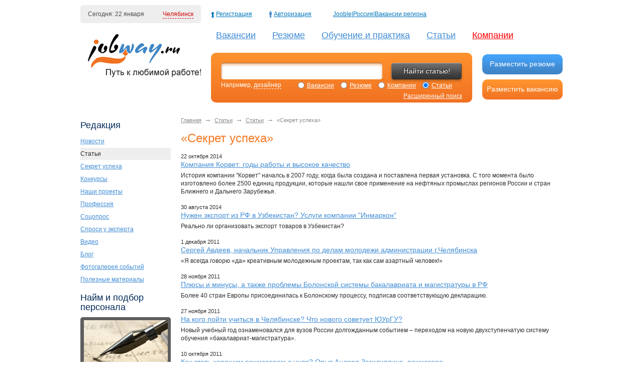

--- FILE ---
content_type: text/html; charset=Windows-1251
request_url: http://www.job-way.ru/articles/articles/?cat=32
body_size: 4810
content:
<!DOCTYPE html>
<html xmlns="http://www.w3.org/1999/xhtml">
<head>
<meta http-equiv="Content-Type" content="text/html; charset=windows-1251" />
<title>«Секрет успеха» - job-way.ru</title>
<meta name="description" content="Статьи и аналитика рынка труда" />
<meta name="keywords" content="статьи аналитика новости рынка труда зарплата челябинск работодателю" />
<link rel="icon" href="/favicon.ico" type="image/x-icon" />
<link rel="shortcut icon" href="/favicon.ico" type="image/x-icon" />
<link href="/styles/s.css" rel="stylesheet" type="text/css" media="all" />
<link href="/styles/forms.css" rel="stylesheet" type="text/css" media="screen" />
<link href="/styles/jquery.ui.slider.css" rel="stylesheet" type="text/css" media="screen" />
<link href="/styles/jquery.fancybox.css" rel="stylesheet" type="text/css" media="screen" />
<meta name="cmsmagazine" content="c225507764b7ae59094f40a840aa6a0f" />
<!--[if IE]> <link href="/styles/ie.css" rel="stylesheet" type="text/css" /><![endif]-->
<!--[if lte IE 7]><link href="/styles/ielte7.css" rel="stylesheet" type="text/css" /><![endif]-->
<!--[if lt IE 9]><link href="/styles/ielt9.css" rel="stylesheet" type="text/css" /><![endif]-->
<script type="text/javascript" src="/js/jquery.js"></script>
<script type="text/javascript" src="/js/jquery.cookie.js"></script>
<script type="text/javascript" src="/js/jquery.fancybox.js"></script>
<script type="text/javascript" src="/js/jquery.jqtransform.js"></script>
<script type="text/javascript" src="/js/jQuery.fileinput.js"></script>
<script type="text/javascript" src="/js/jquery-ui.js"></script>
<script type="text/javascript" src="/js/main.js"></script>
<script type="text/javascript" src="/js/maket.js"></script>
<!--[if lte IE 6]>
<script type="text/javascript" src="/js/DD_belatedPNG.js"></script>
<script type="text/javascript">
DD_belatedPNG.fix('div, img, input');
</script>
<![endif]-->
</head>

<body>


<div id="main">
  <div id="header">
    <div class="today-block r5">
      <span>Сегодня: 22 января</span> <a href="#" class="functional city-link">Челябинск</a>

    </div>
    <ul class="top-cities-list" id="tsl">
    	<li><a href="?city=1">Челябинск</a></li>
    	<li><a href="?city=18">Магнитогорск</a></li>
    	<li><a href="?city=6">Коркино</a></li>
    	<li><a href="?city=7">Миасс</a></li>
    	<li><a href="?city=2">Екатеринбург</a></li>
    	<li><a href="?city=29">Троицк</a></li>
    	<li><a href="?city=31">Златоуст</a></li>
    </ul>

    <div id="logo">
      <a href="http://www.job-way.ru/"><img src="/pic/design/logo.png" alt="job-way.ru - Путь к любимой работе!" title="job-way.ru - Путь к любимой работе!" /></a>
    </div>

    <ul class="top-user-nav">
      <li><a href="http://www.job-way.ru/users/?register" class="registration-link">Регистрация</a></li>
      <li><a href="http://www.job-way.ru/users/" class="signup-link">Авторизация</a></li>
        <li><a target="_blank" href="https://ru.jooble.org/%D1%80%D0%B0%D0%B1%D0%BE%D1%82%D0%B0/%D0%A7%D0%B5%D0%BB%D1%8F%D0%B1%D0%B8%D0%BD%D1%81%D0%BA?main">Jooble|Россия|Вакансии региона</a></li>
    </ul>
    
    <ul class="top-nav">

        

            <li class="angled"><a href="/vacancies/" class="r5">Вакансии</a></li>

            
            <li class="angled"><a href="/resumes/" class="r5">Резюме</a></li>

            
            <li class="angled"><a href="/education/" class="r5">Обучение и практика</a></li>

            
            <li ><a href="/articles/" class="r5">Статьи</a></li>

            
            <li ><a href="/companies/" class="r5 companies">Компании</a></li>

                </ul>

    <div class="top-search-block">
      <form action="http://www.job-way.ru/search/" method="get" class="top-search-form">
        <fieldset>
            <input type="text" name="q" class="text" value="" />
            <input type="submit" id='search_s' value="Найти статью!" class="search-submit button black" />

          <div class="additional">
            <span class="example">Например, <a href="#" class="functional">дизайнер</a></span>
            <span class="where">
              <input type="radio" title='Найти работу!' name="where" id="where1" value="vacancies" checked="checked" /><label for="where1">Вакансии</label>
              <input type="radio" title='Найти сотрудника!' name="where" id="where2" value="resume" /><label for="where2">Резюме</label>
              <input type="radio" title='Найти компанию!' name="where" id="where3" value="companies" /><label for="where3">Компании</label>
              <input type="radio" title='Найти статью!' name="where" id="where4" value="articles" checked="checked" /><label for="where4">Статьи</label>
            </span>
            <div style="float:right; padding-top:5px;"><a href="http://www.job-way.ru/search/" class="extended-search-link">Расширенный поиск</a></div>
          </div>
        </fieldset>
      </form>
    </div>

    <div class="main-options">
        <a href="http://www.job-way.ru/users/?resumes_add" class="main-option-button blue r10">Разместить резюме</a>
        <a href="http://www.job-way.ru/users/?vacancies_add" class="main-option-button orange r10">Разместить вакансию</a>
    </div>

         	
  </div>
<!--htracer_context_links-->



<sape_index>

  <div id="middle" class="clearfix">
    <div id="content-wrapper">
        <div id="content" class="">

        <div class="breadcrumbs">
<a href="/">Главная</a> <span>&rarr;</span> <a href="/articles/">Статьи</a> <span>&rarr;</span> <a href="/articles/articles/">Статьи</a> <span>&rarr;</span> «Секрет успеха»        </div>        <h1>«Секрет успеха»</h1>

        <ul class="shorties articles-page">
        
            <li class="shorty">

            
            <div class="date">22 октября 2014</div>

            <a href="http://www.job-way.ru/articles/articles/?id=571" class="title">Компания Корвет: годы работы и высокое качество</a>
            <div class="text">История компании "Корвет" началсь в 2007 году, когда была создана и поставлена первая установка. С того момента было изготовлено более 2500 единиц продукции, которые нашли свое применение на нефтяных промыслах регионов России и стран Ближнего и Дальнего Зарубежья.</div>

          </li>

        
            <li class="shorty">

            
            <div class="date">30 августа 2014</div>

            <a href="http://www.job-way.ru/articles/articles/?id=569" class="title">Нужен экспорт из РФ в Узбекистан? Услуги компании "Инмаркон"</a>
            <div class="text">Реально ли организовать экспорт товаров в Узбекистан?</div>

          </li>

        
            <li class="shorty">

            
            <div class="date">1 декабря 2011</div>

            <a href="http://www.job-way.ru/articles/articles/?id=489" class="title">Сергей Авдеев, начальник Управления по делам молодежи администрации г.Челябинска</a>
            <div class="text">«Я всегда говорю «да» креативным молодежным проектам, так как сам азартный человек!»</div>

          </li>

        
            <li class="shorty">

            
            <div class="date">28 ноября 2011</div>

            <a href="http://www.job-way.ru/articles/articles/?id=514" class="title">Плюсы и минусы, а также проблемы Болонской системы бакалавриата и магистратуры в РФ</a>
            <div class="text">Более  40 стран Европы присоединилась к Болонскому процессу, подписав соответствующую декларацию.</div>

          </li>

        
            <li class="shorty">

            
            <div class="date">27 ноября 2011</div>

            <a href="http://www.job-way.ru/articles/articles/?id=485" class="title">На кого пойти учиться в Челябинске? Что нового советует ЮУрГУ?</a>
            <div class="text">Новый учебный год ознаменовался для вузов России долгожданным  событием – переходом на новую двухступенчатую систему обучения  «бакалавриат-магистратура».</div>

          </li>

        
            <li class="shorty">

            
            <div class="date">10 октября 2011</div>

            <a href="http://www.job-way.ru/articles/articles/?id=513" class="title">Как стать хорошим режиссером с нуля? Опыт Андрея Загидуллина, режиссера</a>
            <div class="text">«Чтобы  стать режиссером, нужен не ВГИК, а только собственное желание!»</div>

          </li>

        
      </div>
    </div>

</sape_index>
<!--/htracer_context_links--> 
    <div class="sidebar" id="left-column">


            <h2>Редакция</h2>
            <ul class="view-type-nav">
                              <li><a href="/articles/news/">Новости</a></li>
                                    <li class="current"><a href="/articles/articles/">Статьи</a></li>
                                    <li><a href="/articles/interview/">Секрет успеха</a></li>
                                    <li><a href="/articles/contests/">Конкурсы</a></li>
                                    <li><a href="/articles/projects/">Наши проекты</a></li>
                                    <li><a href="/articles/profession/">Профессия</a></li>
                                    <li><a href="/articles/polls/">Соцопрос</a></li>
                                    <li><a href="/articles/faq/">Спроси у эксперта</a></li>
                                    <li><a href="/articles/video/">Видео</a></li>
                                    <li><a href="/articles/blog/">Блог</a></li>
                                    <li><a href="/articles/fotos/">Фотогалерея событий</a></li>
                                    <li><a href="/articles/useful/">Полезные материалы</a></li>
                              </ul>

            <noindex>



</noindex>

            
            <div class="block">
              <h2>Найм и подбор персонала</h2>
              <div class="small-video-block r5">
                <a href="http://www.job-way.ru/articles/articles/?id=547"><img src="/upload/articles/886/t_167x0x32e9423dfa.jpg" alt="Слова скрывают — почерк выдает" /></a>
              </div>
                            <a href="http://www.job-way.ru/articles/articles/?id=547">Слова скрывают — почерк выдает</a>
            </div>

                            
                        <script language="JavaScript" type="text/javascript" src="/js/polls.js"></script>

                        <form method="post" action="http://www.job-way.ru/articles/polls/" onsubmit="return CheckPolls(this);" class="g-block r5 vote-form">
                            <fieldset>
                                <h2>Ваше мнение</h2><img align="right" src="/upload/files/vopros.jpg" />

                                <div class="quest">Влияет ли микроклимат в Вашем коллективе на производительность труда?</div><input type="hidden" name="poll" value="1"><input type="hidden" name="id" value="49"><input type="hidden" name="cmd" value="polldo"><input type="hidden" name="action" value="poll"><ul class="variants"><li><input id="r496" onclick="PollFunc(this)" type="radio" name="art" value="496" /><label for="r496">да, безусловно</label></li><li><input id="r497" onclick="PollFunc(this)" type="radio" name="art" value="497" /><label for="r497">нет, не думаю</label></li><li><input id="r498" onclick="PollFunc(this)" type="radio" name="art" value="498" /><label for="r498">влияет, но в незначительной степени</label></li></ul><input type="submit" value="Отправить" class="submit button black" /><a href="http://www.job-way.ru/articles/polls/" class="with-icon i-archive">Архив опросов</a>
                            </fieldset>
                        </form>

                                    

    </div>  </div>


  <div id="footerarts">
  </div>


  <div id="footer">
    <div class="leftside">
            <div class="fcontacts">
        <p style="margin:0;">г. Челябинск, пр.Ленина,д.89,офис 527.</p>
        <div class="phones"><span class="code">(351)</span> 247-95-60</div>
      </div>
    </div>
    <ul class="bottom-nav">
        <li><a href="/reklama/">Реклама на портале</a></li>
        
        <li><a href="/about/">О проекте</a></li>
        
        <li><a href="/map/">Карта сайта</a></li>
        
      </ul>
    <noindex>
    <ul class="social-nav">
        <li><a href="/vk" rel="nofollow" target="_blank"><img src="/pic/icons/vk.gif" alt="Мы ВКонтакте" />Мы ВКонтакте</a></li>        <li><a href="/yt" rel="nofollow" target="_blank"><img src="/pic/icons/yt.gif" alt="Наш канал на YouTube" />Наш канал на YouTube</a></li>        <li><a href="/lj" rel="nofollow" target="_blank"><img src="/pic/icons/lj.png" alt="Наш дневник" />Наш дневник</a></li>        <li><a href="/news.xml"><img src="/pic/icons/rss.gif" alt="Подписаться на новости" />Подписаться на новости</a></li>
    </ul>
    </noindex>

    <div class="dev">
      &copy; 2006-2026 job-way.ru<br>
      Все права защищены.
    </div>

        <div class="counters">
<!--LiveInternet counter-->
<script type="text/javascript" src="/li.js"></script>
<!--/LiveInternet-->

<!-- Yandex.Metrika counter -->
<script type="text/javascript">
var yaParams = {/*Здесь параметры визита*/};
</script>

<script type="text/javascript">
(function (d, w, c) {
    (w[c] = w[c] || []).push(function() {
        try {
            w.yaCounter7631119 = new Ya.Metrika({id:7631119, enableAll: true, webvisor:true,params:window.yaParams||{ }});
        } catch(e) {}
    });
    
    var n = d.getElementsByTagName("script")[0],
        s = d.createElement("script"),
        f = function () { n.parentNode.insertBefore(s, n); };
    s.type = "text/javascript";
    s.async = true;
    s.src = (d.location.protocol == "https:" ? "https:" : "http:") + "//mc.yandex.ru/metrika/watch.js";

    if (w.opera == "[object Opera]") {
        d.addEventListener("DOMContentLoaded", f);
    } else { f(); }
})(document, window, "yandex_metrika_callbacks");
</script>
<noscript><div><img src="//mc.yandex.ru/watch/7631119" style="position:absolute; left:-9999px;" alt="" /></div></noscript>
<!-- /Yandex.Metrika counter -->

</div>

          </div>

      </div>

      <script type="text/javascript">
var gaJsHost = (("https:" == document.location.protocol) ? "https://ssl." : "http://www.");
document.write(unescape("%3Cscript src='" + gaJsHost + "google-analytics.com/ga.js' type='text/javascript'%3E%3C/script%3E"));

</script>
<script type="text/javascript">
try {
var pageTracker = _gat._getTracker("UA-6374645-4");
pageTracker._trackPageview();
} catch(err) {}</script>      

<script async="async" src="https://w.uptolike.com/widgets/v1/zp.js?pid=1514744" type="text/javascript"></script>
    </div>
  </div>
</div>

</body>
</html>


--- FILE ---
content_type: text/css
request_url: http://www.job-way.ru/styles/s.css
body_size: 8935
content:
body, html {  margin: 0; padding: 0; color:#2e2e2e;  background:#FFF;}
body{font: normal 75%/140% Arial, Tahoma, Verdana, sans-serif;}

/*Всякие шляпные преопределения*/
h1,h2,h3,h4,h5,h6,p,img,table,ul,ol,form,li,fieldset {margin: 0;padding: 0;border: 0;outline: 0;font-weight: inherit;font-style: inherit;font-family: inherit; list-style: none;}
input, textarea, select {outline:none; font:inherit;}
a {color: #408cd4; outline:none;}
a:hover {text-decoration: none;}
p {margin: 10px 0;}
button {padding:0; margin:0; vertical-align:middle;}
h1,h2,h3,h4 { margin: 15px 0; font-size:  2em; line-height:1.1em; color:#f57b26;font-weight:normal;}
h2 {font-size:1.5em; line-height:1.1em; margin:10px 0; color:#002957; }
h3 {font-size: 1.33em; line-height:1.1em; margin:5px 0; }
h4 {font-size: 1.16em; line-height:1.1em;  margin: 5px 0; color:#3f85c8;}
h5 {font-size: 1em; line-height:1.1em;  margin: 5px 0; font-weight:bold; }

h1 img{vertical-align:middle;}

td, th {vertical-align:top; text-align:left;}
ul, ol {margin:10px 0 10px 30px;}

ul  li {list-style:disc;}
ul  li li {list-style:circle;}
ul  li li li {list-style:square;}
ul  li li li li {list-style:circle;}
ol  li {list-style:decimal;}

.c-orange{color:#ee5f00;}
.c-black{color:#000;}
.c-red{color:#f50000;}
.c-blue{color:#3f85c8;}

a.functional{text-decoration:none; border-bottom:1px dashed;}
a.functional:hover{border:none;}

.r5{ position:relative; -moz-border-radius:5px; -webkit-border-radius:5px; border-radius:5px;  behavior: url(styles/PIE.htc); }
.r10{position:relative; -moz-border-radius:10px; -webkit-border-radius:10px; border-radius:10px;  behavior: url(styles/PIE.htc); }

#main-top-banner{ border:1px solid #d0d0d0; border-width:1px 0; /*background:#FFF url(../pic/design/bg-top-banner.jpg) 0 0 repeat;*/ text-align:center; line-height:0;}

#main{margin:0 auto; width:960px;}

#header{min-height:220px; position:relative; padding-top:10px;}
#header li{list-style:none;}

#logo{ margin-top:15px;}

#middle{margin-bottom:10px;}

#content-wrapper{float:left; width:100%;}

#content{margin:0 0 0 200px;}
.three-columns #content{margin:0 200px;}

.sidebar{float:left; width:180px;}

#left-column{margin-left:-100%;}

#right-column{margin-left:-180px;}

.with-icon{padding-left:20px; display:inline-block;}
  .with-icon.i-quest{background: url(../pic/icons/quest.gif) 0 1px no-repeat;}
  .with-icon.i-archive{background: url(../pic/icons/archive.gif) 0 5px no-repeat;}
  .with-icon.i-print{background: url(../pic/icons/print.gif) 0 2px no-repeat;}
  .with-icon.i-post{background: url(../pic/icons/post.gif) 0 2px no-repeat;}
  .with-icon.i-save{background: url(../pic/icons/save.gif) 0 4px no-repeat;}
  .with-icon.i-advise{background: url(../pic/icons/advise.gif) 0 4px no-repeat;}

.r-option{float:right; text-align:right;}
  .r-option .with-icon{margin-left:20px;}

.h-nav{margin:15px 0;}
  .h-nav li {display:inline; margin-right:30px; font-size:1.16em;}

.content-columns{width:780px; overflow:hidden;}

.column{float:left; width:370px; margin-right:20px;}

.content .simple-button {
    margin: 5px 0 15px;
    padding: 0 20px;
    width: auto;
}

.three-columns .content-columns{width:580px; overflow:hidden;}
.three-columns .content-columns .column{float:left; width:270px; margin-right:20px;}

.section{overflow:hidden; padding-bottom:10px; border-bottom:1px solid #BBB; margin:10px 0;}

.share{margin:5px 0;}

.golden-employers-block{background-color:#EEE; padding:5px 10px; margin-bottom:15px;}
  .golden-employers{ margin:10px 0;}
  .golden-employers li{overflow:hidden; position:relative; margin:5px 0; padding-left:20px;}
  .golden-employers.without-icons li{padding-left:0;}
  .golden-employers li .icon{position:absolute; background-color:#EEE; left:0;}
  .golden-employers li:before{position:absolute; color:#b1b1b1;  left:20px;bottom:-1px; /*content:'..........................................................................................................................................................'*/;}
  .golden-employers li .name{background-color:#EEE; position:relative; zoom:normal;}
  .golden-employers li .value{background-color:#EEE; position:relative; float:right; zoom:normal;}

.introduction{font-size:1.16em; font-weight:bold; margin:15px 0 10px;}

.partners-block{margin:15px 0 30px;}
  .partners-block .partner{padding:10px 20px; margin:10px 0 30px;}

.contacts-block {font-size:1.33em; line-height:120%;color:#000;}
  .contacts-block p {margin:15px 0;}
  .contacts-block h2 {color:#F57B26; font-size:1.32em;}

.staff{overflow:hidden; }
  .staff h2{font-size:1.75em; color:#f27323;}

.employee-list{width:780px; margin:15px 0;}
  .employee-list .employee{display:inline-block; vertical-align:top; width:348px; padding:10px; margin: 0 17px 20px 0; overflow:hidden; zoom:1;}
  .employee-list .employee .photo{float:left; margin-right:15px;}
  .employee-list .employee .top-data{overflow:hidden; zoom:1;}
  .employee-list .employee .name{font-size:1.5em; color:#ff6c00; margin-right:50px;}
  .employee-list .employee .post{color:#686868; margin:5px 0 10px;}
  .employee-list .employee .contacts{margin:10px 0;}
  .employee-list .employee .contacts li{list-style:none;}
  .employee-list .employee .description{clear:both;}

.amounted-title{overflow:hidden; zoom:1; position:relative; margin:0 0 15px;}
  .amounted-title:before{position:absolute; color:#b1b1b1;  left:20px;bottom:-1px; content:'................................................................................................................................................';}
    .amounted-title a{background-color:#FFF; float:left; position:relative;}
    .amounted-title .count{background-color:#FFF; float:right; position:relative;}

.probation-block{padding:5px 0;}
  .probation-block .photo{padding:10px 0; background-color:#5e5e5e; text-align:center; line-height:0; margin:10px 0;}

.online-card{padding:5px 0; margin-bottom:15px;}

.small-video-block{width:168px; padding:6px; background-color:#5e5e5e; line-height:0; text-align:center; margin:5px 0;}

.banner{margin:0 0 15px; }
  .banner img{border:1px solid #c1c1c1;}

.g-block{margin-bottom:15px; border:1px solid #BBB;}
.block{margin:15px 0;}

.today-block{background-color:#EEE; color:#4e4d4d; padding:10px 15px; width:210px;}
  .today-block a{color:#d60000; position:absolute; top:10px; right:15px;}

.top-cities-list{position:absolute;
  display:none;
 background:#fd8f2d;
  background: linear-gradient(#fd8f2d 0%, #f27323 100%);
  background-size: 100% 100%;
  -pie-background: linear-gradient(#fd8f2d 0%, #f27323 100%);
  behavior: url(styles/PIE.htc);
  background-image: url("../pic/design/bg-top-vacancy.svg");
  background-image: -webkit-gradient( linear, left top, left bottom, color-stop(0, #fd8f2d),  color-stop(1, #f27323) );
  background: -o-linear-gradient(#fd8f2d, #f27323 );
  background-image: -moz-linear-gradient( center top, #fd8f2d 0%, #f27323 100% );
  box-shadow: 0 0 5px #999;
  -moz-border-radius:10px;
  -webkit-border-radius:0px;
  border-radius:10px;
  padding:6px 20px;
  top:15px;
  left:10px;
  margin:0;
  z-index:10;
}

.top-cities-list a{color:#FFF;}
.top-cities-list li{list-style:none; margin:3px 0;}

.top-user-nav{margin:0; position:absolute; left:260px; top:20px;}
  .top-user-nav li{display:inline; margin-right:30px;}
    .top-user-nav li a{color:#0077bb; display:inline-block; padding-left:10px;}
    .top-user-nav li a.signup-link{background: url(../pic/icons/top-signup.gif) 0 1px no-repeat;}
    .top-user-nav li a.registration-link{background: url(../pic/icons/top-registration.gif) 0 4px no-repeat;}

.top-visitors-amount{position:absolute; top:20px; left:525px; color:#f27423;}

.popular-materials-block{margin:15px 0;}

.top-page-options{margin:0; position:absolute; right:0; top:20px;}
  .top-page-options li{display:inline; margin-left:15px;}
    .top-page-options li a{color:#6a6a6a; font-size:.91em; text-decoration:none; border-bottom:1px dotted; }
    .top-page-options li a:hover{border:none;}

.popular-materials{ margin:10px 0;}
  .popular-materials .item{list-style:none; margin:7px 0; overflow:hidden;}
    .popular-materials .item .date{float:left; font-size:.91em; margin-right:4px;}
    .popular-materials .item .comment-count{float:right; margin-left:4px;}
    .popular-materials .item .text{overflow:hidden;}

.top-nav{margin:0 ; position:absolute; top:55px; left:260px; width:755px;}
  .top-nav li{display:inline-block; font-size:1.5em; line-height:20px;margin-right:10px; vertical-align:top; height:50px; list-style:none;}
    .top-nav li a{display:inline-block; padding:5px 10px; }
  .top-nav li.current.angled {background: url(../pic/design/bg-top-nav-angle.gif) 50% 100% no-repeat;}
  .top-nav li.current.angled.blue {background: url(../pic/design/bg-top-nav-angle-blue.gif) 50% 100% no-repeat;}
  .top-nav li.current a{background:#f37c31 url(../pic/design/bg-top-nav-item.gif) 0 0 repeat-x; color:#FFF; text-decoration:none; -moz-box-shadow: 1px 1px 0px #b55c23; -webkit-box-shadow: 1px 1px 0px #b55c23;box-shadow: 1px 1px 0px #b55c23;}
  .top-nav li.current.blue a{background:#3f84c6 url(../pic/design/bg-top-nav-item-blue.gif) 0 0 repeat-x; -moz-box-shadow: 1px 1px 0px #3f84c6; -webkit-box-shadow: 1px 1px 0px #3f84c6;box-shadow: 1px 1px 0px #3f84c6;}
  .top-nav a.companies {color:#fe0000;}

.material-preview{padding:5px 0; overflow:hidden;}
  .material-preview .picture{float:left; margin-right:15px;}
    .material-preview .picture img{border:1px solid #bbb;}
  .material-preview .text{overflow:hidden;}

.top-search-block{position:absolute; left:260px;  top:105px;  width:520px;}
.top-search-form{
  color:#FFF;
  background:#fe932e;
  background: linear-gradient(#fe932e 0%, #f17122 100%);
  background-size: 100% 100%;
  background: -o-linear-gradient(0 0,#fe932e 0%, #f17122 100%);
  -pie-background: linear-gradient(#fe932e 0%, #f17122 100%);
  behavior: url(styles/PIE.htc);
  background-image: url("../pic/design/bg-top-search.svg");
  background-image: -webkit-gradient( linear, left top, left bottom, color-stop(0, #fe932e),  color-stop(1, #f17122) );
  background: -o-linear-gradient(#fe932e, #f17122 );
  background-image: -moz-linear-gradient( center top, #fe932e 0%, #f17122 100% );
  /*Нихуйасебе да background?!)) Зато без картинок*/
  -moz-border-radius:10px;
  -webkit-border-radius:0px;
  border-radius:10px;
  position:relative;
  padding:20px 20px 5px;
  }
.top-search-form.blue{
  color:#FFF;
  background:#44a3fb;
  background: linear-gradient(#44a3fb 0%, #3f84c6 100%);
  background-size: 100% 100%;
  background: -o-linear-gradient(0 0,#44a3fb 0%, #3f84c6 100%);
  -pie-background: linear-gradient(#44a3fb 0%, #3f84c6 100%);
  behavior: url(styles/PIE.htc);
  background-image: url("../pic/design/bg-top-search-blue.svg");
  background-image: -webkit-gradient( linear, left top, left bottom, color-stop(0, #44a3fb),  color-stop(1, #3f84c6) );
  background: -o-linear-gradient(#44a3fb, #3f84c6 );
  background-image: -moz-linear-gradient( center top, #44a3fb 0%, #3f84c6 100% );
  /*Нихуйасебе да background?!)) Зато без картинок*/
  -moz-border-radius:10px;
  -webkit-border-radius:0px;
  border-radius:10px;
  position:relative;
  padding:20px 20px 5px;
  }
  .top-search-form .text{
    font-size:1.41em;
    line-height:19px;
    padding:6px 10px;
    border-color:#a36a42 #f9e0c2 #feebc9 #c49f85;
    border-width:1px 0 1px 1px;
    border-style:solid;
    background-color:#FFF;
    -webkit-box-shadow: 0 3px 5px rgba(213,95,0, .44) inset;
    -moz-box-shadow: 0 3px 5px rgba(213,95,0, .44) inset;
    box-shadow: 0 3px 5px rgba(213,95,0, .44) inset;
    -webkit-border-radius:5px;
    -moz-border-radius:5px;
    border-radius:5px;
    behavior: url(styles/PIE.htc);
    width:300px;
    position:relative;
    vertical-align:middle;
    margin-right:15px;
  }
  .top-search-form.blue .text{
    border-color:#5171a6 #c5e0d0 #1177c9 #3591a4;
    -webkit-box-shadow: 0 3px 5px rgba(60,95,190, .44) inset;
    -moz-box-shadow: 0 3px 5px rgba(60,95,190, .44) inset;
    box-shadow: 0 3px 5px rgba(60,95,190, .44) inset;

  }
  .top-search-form .search-submit{width:140px;  vertical-align:middle;}
  .top-search-form .additional{margin:3px 0;}
  .top-search-form .additional a{color:#FFF;}
  .top-search-form .additional label{text-decoration:underline; cursor:pointer;}
  .top-search-form .additional label:hover{text-decoration:none;}
  .top-search-form .additional .where{margin-left:30px;}
  .top-search-form .additional .where input{margin:2px 5px 0 0; vertical-align:top;}
  .top-search-form .additional .where label{margin-right:10px; display:inline-block;   vertical-align:middle;}
  .top-search-form .additional .extended-search-link{margin-left:30px;}

.main-options{position:absolute; right:0; top:98px; width:160px;}
  .main-options .main-option-button{display:block; margin:10px 0 ; height:40px; width:160px; text-align:center; color:#FFF; text-decoration:none; font-size:1.16em; line-height:39px; }
  .main-options .main-option-button.orange{background:#f27323 url(../pic/design/bg-top-botton-o.png) 0 0 repeat-x;}
  .main-options .main-option-button.blue{background:#3f84c6 url(../pic/design/bg-top-botton-b.png) 0 0 repeat-x;}
  
.simple-button{height:40px;  text-align:center; color:#FFF; text-decoration:none; font-size:1.16em; line-height:39px; display:inline-block;}

.simple-button.orange{background:#f27323 url(../pic/design/bg-top-botton-o.png) 0 0 repeat-x;}
.simple-button.blue{background:#3f84c6 url(../pic/design/bg-top-botton-b.png) 0 0 repeat-x;}

.sidebar .simple-button{width:180px; margin:15px 0 10px;}
.column .simple-button{width:auto; margin:5px 0 15px; padding:0 20px;}

.educations-top-block{margin:0 0 15px 0;}
  .educations-top-block h2{margin:0 0 15px 0;}

.educations-top-list {background:#EEE url(../pic/design/bg-edu.jpg) 100% 100% no-repeat; margin:0 0 15px 0; padding:10px 0 10px 35px;}
  .educations-top-list li {list-style:none; position:relative; margin:5px 0;}
  .educations-top-list li .icon{position:absolute; left:-20px;}

.library{margin:0 0 15px 0;}
  .library li.book{margin:0 0 15px 0; overflow:hidden; zoom:1; list-style:none;}
    .library li.book .picture{float:left;width:145px; text-align:center;}
    .library li.book .title{font-size:1.5em;}
    .library li.book .autor{color:#7c7c7c;}
    .library li.book .annotation{font-size:1.16em; overflow:hidden; zoom:1; margin:5px 0;}

.vote-form{  padding:10px 20px;}
  .vote-form .variants{margin:10px 0;}
    .vote-form .variants li{margin:3px 0; list-style:none;}
    .vote-form .variants label{vertical-align:middle;}
  .vote-form .submit{margin-bottom:10px; width:136px;}



.button{
  font-size:1.2em;
  line-height:19px;
  display:inline-block;
  -webkit-border-radius:5px;
  -moz-border-radius:5px;
  border-radius:5px;
  padding:6px 0;
  color:#FFF;
  -webkit-box-shadow: 0 3px 4px rgba(0,0,0,.26);
  -moz-box-shadow: 0 3px 4px rgba(0,0,0,.26);
  box-shadow: 0 3px 4px rgba(0,0,0,.26);
  cursor:pointer;
  text-decoration:none;
  behavior: url(styles/PIE.htc);
  position:relative;
}
.button.black{
  background:#363636 url(../pic/design/bg-button-black.png) 0 0 repeat-x;
  border:1px solid;
  border-color:#adadad #404040 #272727 #727272;
  text-shadow: -1px -1px 1px #000;
}
.button.orange{
  background:#f37c30 url(../pic/design/bg-button-orange.png) 0 0 repeat-x;
  border:1px solid;
  border-color:#fac9aa #ce7e4a #b55c23 #f69559;
  text-shadow: 0px -1px 1px #bf4a00;
}
.button.gray{
  background:#AAA url(../pic/design/bg-button-gray.png) 0 0 repeat-x;
  border:1px solid;
  border-color:#dcdcdc #c5c5c5 #7f7f7f #999;
  text-shadow: 0px -1px 1px #686868;
}



.top-companies{overflow:hidden; margin:0 0 15px -1px; padding-bottom:5px; width:980px; text-align:center;}
  .top-companies li{width:120px; height:60px; border:1px solid #DDD; position:relative; /*float:left;*/ display:inline-block; margin:0 15px 15px 0; list-style:none;}
    .top-companies li div{height:60px; display:table;}
      .top-companies li div a{display:table-cell; vertical-align:middle; line-height:100%}
    .top-companies li .count{position:absolute; background-color:#FFF; padding:0 3px;height:12px; line-height:12px; bottom:-6px; right:5px; color:#626262; font-size:0.75em;}

.contests-block{text-align:center; background-color:#EEE; border-color:#EEE;}
  .contests-block img{margin-bottom:10px;}

.ask-expert-block{padding:10px 15px; overflow:hidden;}
  .ask-expert-block h3{margin:0 0 5px;}
  .ask-expert-block .quest {margin-bottom:10px; line-height:120%;}
  .ask-expert-block .quest .from{margin-top:5px;}
  .ask-expert-block .photo{ float:left; margin: 0 15px 5px 0;}
  .sidebar .ask-expert-block .photo{ float:none;}
  .ask-expert-block .photo img{border:1px solid #bbb;}
  .ask-expert-block .answer .expert{ /*font-size:1.16em;*/ color:#000; }
  .ask-expert-block .answer .text{margin:5px 0; overflow:hidden;}
/*  .ask-expert-block .answer .expert .profession{font-size:0.86em;}*/

.comment-count{display:inline-block; padding-right:17px; background:url(../pic/icons/comments.png) 100% 3px no-repeat;}

.forum-preview h2{margin-left:15px;}
  .forum-preview .message{overflow:hidden;line-height:120%; margin-top:5px;}
  .forum-preview .message.gray{background:#e7e7e7;}
  .forum-preview .message.last{position:relative; -moz-border-radius:0 4px 4px 0; -webkit-border-radius:0 4px 4px 0;border-radius:0 4px 4px 0; behavior: url(styles/PIE.htc);}
    .forum-preview .message .headline{overflow:hidden; margin-bottom:5px; padding:5px 15px 0; }
      .forum-preview .message .headline .date{font-size:.91em;}
      .forum-preview .message .headline .comment-count{float:right; }
    .forum-preview .message .text{padding:0px 15px 5px;}

.top-vacancy{
  background:#fd8f2d;
  background: linear-gradient(#fd8f2d 0%, #f27323 100%);
  background-size: 100% 100%;
  -pie-background: linear-gradient(#fd8f2d 0%, #f27323 100%);
  behavior: url(styles/PIE.htc);
  background-image: url("../pic/design/bg-top-vacancy.svg");
  background-image: -webkit-gradient( linear, left top, left bottom, color-stop(0, #fd8f2d),  color-stop(1, #f27323) );
  background: -o-linear-gradient(#fd8f2d, #f27323 );
  background-image: -moz-linear-gradient( center top, #fd8f2d 0%, #f27323 100% );
  /*Нихуйасебе да background?!)) Зато без картинок*/
  -moz-border-radius:10px;
  -webkit-border-radius:0px;
  border-radius:10px;
  position:relative;
  padding:8px 12px;
  -moz-box-shadow: 0 -1px 0 #f47925;
  -webkit-box-shadow: 0 -1px 0 #f47925;
  box-shadow: 0 -1px 0 #f47925;
  margin-bottom:15px;
}
.top-vacancy h2{ vertical-align:top;display:inline-block; width:85px; text-align:right; color:#000; padding:3px 15px 3px 0;margin:0; background: url(../pic/design/bg-top-vacancy-header.png) 100% 50% no-repeat;}
  .top-vacancy .vacancy{width:415px; display:inline-block; vertical-align:top; margin-left:15px;}
    .top-vacancy .vacancy .name{font-size:1.5em; color:#FFF;}
    .top-vacancy .vacancy .salary{font-size:1.5em; color:#000;}
    .top-vacancy .vacancy .briefly{font-size:1.08em; margin-top:3px;}


.shorties{margin:10px 0;}
  .shorties .shorty{list-style:none;}
    .shorties .shorty .date{font-size:.91em;}
    .shorties .shorty .title{font-size:1.16em;}
    .shorties .shorty .text{margin:5px 0 0 0;}

.main-shorties{width:580px;}
  .shorties.main-shorties .shorty{display:inline-block; width:270px; margin-right:17px; vertical-align:top;}

.subinfo-block{margin:20px 0;}
  .subinfo-block h2{color:#2e2e2e;}

.annotation-block{margin-top:30px;}
  .annotation-block ul{margin:5px 0 5px 10px;}
    .annotation-block ul li{margin-bottom:15px; color:#000; font-size:1.081em;  list-style:none;}
    .annotation-block ul li:before{content: '\2022'; position:absolute; margin-left:-10px; margin-top:1px;}

.tabs-nav{ height:29px; margin:15px 0; border-bottom:1px solid #a2a2a2;}
  .tabs-nav li{color:#f67e27;float:left; list-style:none; background-color:#FFF;height:28px; line-height:28px; padding: 0 15px; margin:0 15px; border:1px solid #FFF; border-bottom:none;}
  .tabs-nav li.current{border:1px solid #a2a2a2; border-bottom:none; height:29px;}
    .tabs-nav li.current a{color:#000; border:none;}

strong.jobway .job{color:#2e2e2e;}
strong.jobway .way{color:#4085c6;}
strong.jobway .ru{color:#f37624;}

.resume-archive{margin:15px 0;}
  .resume-archive .item{margin:15px 0 20px; overflow:hidden; zoom:1;}
    .resume-archive .item .controls{float:left; margin:0 10px 0 0;}
      .resume-archive .item .controls li{list-style:none; margin:5px 0; line-height:10px; }
        .resume-archive .item .controls li  .disabled{opacity: 0.5; filter:progid:DXImageTransform.Microsoft.Alpha(opacity=50); cursor:default;}
    .resume-archive .item .metadata{float:left; font-size:.91em; color:#909090; margin-right:15px;}
      .resume-archive .item .metadata .priority a{color:#000; line-height: 120%;}


.element-through-block{overflow:hidden; zoom:1;}
  .element-through-block .headline{overflow:hidden; zoom:1; font-size:1.5em; background: url(../pic/design/bg-resume-archive-h.gif) 0 100% repeat-x; line-height:120%;}
    .element-through-block .headline .salary{float:right; background-color:#FFF; color:#474747;}
    .element-through-block .headline .salary.unknown{color:#7e7e7e;}
    .element-through-block .headline .category{float:right; background-color:#FFF; }
    .element-through-block .headline .name{background-color:#FFF;}
    .element-through-block .headline .name.disabled{color:#B8D5EF;}
    .element-through-block .description{font-size:1.08em; overflow:hidden; zoom:1; margin:10px 0;}

.breadcrumbs{margin:0 0 15px; color:#898989; font-size:.91em;}
  .breadcrumbs span{font-size:14px; margin:0 3px;}
  .breadcrumbs a{color:#898989;}

.resume-archive-data{overflow:hidden; zoom:1; margin:15px 0; padding:10px 15px; background-color:#EEE; position:relative;}
  .resume-archive-data .options{float:right;}
    .resume-archive-data .options a{margin:0 5px;}
  .resume-archive-data .elapsed{font-size:1.16em;}

.mailbox-form{margin:15px 0;}

.form.mailbox-form .button{width:auto; padding-left:15px; padding-right:15px; margin-right:20px;}

.mailbox-list{margin:15px 0 25px; border:1px solid #a2a2a2;}
  .mailbox-list li{margin:0; list-style:none; padding:5px 0 4px; border-top:1px solid #a2a2a2;}
  .mailbox-list li.new{background-color:#EEE;}
  .mailbox-list li.last-message{position:relative; -moz-border-radius:0 0 4px 4px; -webkit-border-radius:0 0 4px 4px; border-radius:0 0 4px 4px; behavior: url(styles/PIE.htc);}
    .mailbox-list li .sw{width:30px; text-align:center; display:inline-block;}
      .mailbox-list li .sw .jqTransformCheckbox{margin-right:0;}
    .mailbox-list li .date{width:105px; display:inline-block; color:#909090; font-size:.91em;}
    .mailbox-list li .theme{width:615px; display:inline-block; font-size:1.16em;}
  .mailbox-list .head{ position:relative; background-color:#c9c9c9; -moz-border-radius:4px 4px 0 0; -webkit-border-radius:4px 4px 0 0; border-radius:4px 4px 0 0; behavior: url(styles/PIE.htc); color:#404040; font-size:1.16em; border:none; }     .mailbox-list .head .h-date{width:105px; display:inline-block;}
    .mailbox-list .head .h-theme{width:615px; display:inline-block;}

.element-category-list{margin:15px 0;}
  .element-category-list .item{overflow:hidden; zoom:1; margin:15px 0; list-style:none;}
    .element-category-list .item .date{float:left; width:50px; margin-right:10px; font-size:.91em; color:#898989;}

.pagination{margin:15px 0 30px; font-size:1.5em;}
  .pagination .to-page{margin: 0 5px; color:#3f85c8;}
    .pagination .to-page.disabled{color:#5f5c5c;}
      .pagination .to-page.disabled a{color:#5f5c5c; text-decoration:none; cursor:text;}
  .pagination .pages{margin:10px 0; color:#408CD4;}
    .pagination .pages a{display:inline-block; padding:0 9px; height:29px; line-height:29px;}
    .pagination .pages a.current{ background-color:#EEE; color:#000; text-decoration:none;}

.view-type-nav{margin: 10px 0;}
  .view-type-nav li{margin: 1px 0; padding:4px 0; list-style:none;}
  .view-type-nav li.current{background-color:#EEE;}
  .view-type-nav li.current a{color:#292929; text-decoration:none;}

.amounted-nav{margin:15px 0; font-size:1.08em;}
.sidebar .amounted-nav{font-size:1em;}
  .amounted-nav li{margin:5px 0; overflow:hidden; background: url(../pic/design/bg-dot.gif) 0 99% repeat-x; list-style:none;}
  .amounted-nav li .count{float:right; background-color:#FFF;}
  .amounted-nav li a{background-color:#FFF;}

.important-nav-block{background-color:#4089ce; color:#FFF; padding:1px 10px; margin-bottom:10px;}
.important-nav-block a,
.important-nav-block h2{ color:#FFF;}
  .important-nav-block .amounted-nav li {background-image:url(../pic/design/bg-im-dot.gif);}
  .important-nav-block .amounted-nav li .count{float:right; background-color:#4089ce;}
  .important-nav-block .amounted-nav li a{color:#FFF;background-color:#4089ce;}

.articles-insertion{margin:15px 0 ;}
  .articles-insertion .title{margin:5px 0; font-size:1.16em;}
  .articles-insertion .ext{margin:15px 0;}

.blog-insertion h2{padding-left:25px; color:#f17222; background:url(../pic/icons/blog.gif) 0 4px no-repeat;}

.element-block{margin:15px 0 30px; clear:both;}
  .element-block .part{padding:0px 20px; margin:5px 0 15px 0; overflow:hidden; zoom:1;}
  .element-block .part .photo{float:right;}
  .element-block .main-data{padding:15px 20px; background-color:#EEE;}
  .element-block h2{color:#323232;}
  .element-block .element-description{overflow:hidden; zoom:1; margin-bottom:20px; font-size:1.16em;}
  .element-block .element-description .picture{float:left; margin:0 15px 5px;}
  .element-block .element-data-list{margin:5px 0; font-size:1.16em;}
  .element-block .element-data-list li{list-style:none; margin:3px 0;}
  .element-block .element-data-list .label{display:inline-block; color:#707070; width:158px; vertical-align:top;}
  .element-block .element-data-list .value{display:inline-block; vertical-align:top; max-width:550px;}
  .element-block .element-data-list .value.salary{color:#ea8100; font-size:1.5em;}
  .element-block .top-options, .top-article-options{overflow:hidden; zoom:1;}
  .element-block .top-options .etd{font-size:.91em; color:#909090;}
  .element-block .top-options .etd a{color:#909090;}
  .element-block .bottom-options{margin:15px 0; font-size:1.16em;}
  .element-block .bottom-options a{margin-right:20px;}



 .back-to-page{color:#005aa0;}

.shorties{margin:15px 0; width:780px;}
  .shorties .shorty{display:inline-block; width:370px; margin:0 17px 10px 0; list-style:none; overflow:hidden; zoom:1;}
  .shorties .shorty .picture{float:left; margin-right:15px;}
  .shorties .shorty .picture img{border:1px solid #BBB;}
  .shorties .shorty .date{font-size:.91em;}
  .shorties .shorty .title{font-size:1.16em;}
    .shorties .shorty .text{overflow:hidden;zoom:1;}

.articles-page {width:auto;}
  .articles-page .shorty{width:auto; display:block; margin: 0 0 15px;}

.shorties-page {width:auto;}
  .shorties-page .shorty{width:auto; display:block; margin: 0 0 10px;}
  .shorties-page .shorty img{max-width:50px;}

  .interview-block{ width:370px; margin:0 0 15px;  overflow:hidden; zoom:1;}
    .interview-block .picture{float:left; margin-right:15px;}
    .interview-block .picture img{border:1px solid #BBB;}

.main-question{margin:15px 0;}
  .main-question .question{padding:10px 20px 5px 55px; background: url(../pic/design/bg-quest.gif) 10px 12px no-repeat;}
    .main-question .question h2{margin:0 0 5px; color:#f27423;}
    .main-question .question h4{margin:0; color:#2e2e2e;}
    .main-question .question .note{font-size:.833em; color:#9b9b9b;}
  .main-question .comments {margin:5px 0;}
  .main-question .comments .comment{margin:0; padding:5px 20px; list-style:none; border-bottom:1px solid #f3f3f3;}
    .main-question .comments .comment.odd{background-color:#F3F3F3;}
    .main-question .comments .comment .headline{color:#5b5b5b;}
    .main-question .comments .comment .text{font-size:1.08em;}
  .main-question .options{margin:5px 20px;}
  .main-question .add-answer-form {margin-bottom:0;}
  .main-question .add-answer-form .label{width:140px; margin-left:20px; margin-right:14px;}
  .main-question .add-answer-form .text,
  .main-question .add-answer-form  textarea  {width:155px;}
  .main-question .add-answer-form  .button  {width:167px;}
  .main-question .add-answer-form  .contolls {position:relative; -webkit-border-radius:0 0 4px 4px; -moz-border-radius:0 0 4px 4px; border-radius:0 0 4px 4px; behavior: url(styles/PIE.htc);}


.article{margin:0 0 20px 0; overflow:hidden; zoom:1;}
  .article .picture{float:left; margin-right:15px;}
  .article .picture img{border:1px solid #c0c0c0;}
  .article .date{font-size:0.91em; color:#5c5c5c;}
  .article h2{color:#202020;}
  .article .text{font-size:1.16em; margin:10px 0;}
  .article .text p{margin-bottom:20px;}

.another-one-nice-list{margin:0 0 15px 0;}
  .another-one-nice-list li{margin:0 0 15px 0; list-style:none;}
    .another-one-nice-list li .name{font-size:1.5em; color:#f17222;}

.forum{margin:15px 0 15px -200px;}
  .forum .forum-section{overflow:hidden; zoom:1; position:relative;margin-bottom:25px;}
  .forum .forum-section-description{float:left; width:180px; margin-right:20px; color:#000; padding:20px 0 45px;}
  .forum .forum-section-shortstat{position:absolute; bottom:20px; left:0; color:#686868;}
  .forum .forum-section-data{overflow:hidden; zoom:1;  padding:10px 25px; background-color:#EEE;}
  .forum .forum-section-data h2{color:#ee5f00; margin:10px 0 5px;}
  .forum .forum-section-data .all{margin-bottom:10px; font-weight:bold;}
  .forum .forum-section-data .topics{margin:0 0 20px 0; width:100%;}
  .forum .forum-section-data .topics th{font-size:.91em; color:#575757; text-align:left;}
  .forum .forum-section-data .topics td{height:25px; vertical-align:bottom;}
  .forum .forum-section-data .topics .title{background: url(../pic/design/bg-dot2.gif) 0 100% repeat-x;}
  .forum .forum-section-data .topics .title a{background-color:#EEE; padding-right:3px;}
  .forum .forum-section-data .topics .answers{width:70px; text-align:center; font-size:1.33em; color:#000;}
  .forum .forum-section-data .topics .last-answer{width:100px;}

  .forum-section-page .forum-section-description{float:none; width:530px; color:#000; padding:0;margin:5px 0 0px 200px;}
  .forum-section-page .forum-section-shortstat{position:static; bottom:auto; left:0; color:#686868; margin:5px 0 5px 200px;}
  .forum .forum-section-options{float:left; width:180px; margin:0px 20px 0 0; font-size:1.25em; line-height:110%;}
  .forum.forum-section-page .forum-section-options{margin:32px 20px 0 0; }
  .forum .forum-section-options li{margin-bottom:10px; list-style:none; ;}
  .forum .forum-section-options li a{color:#f27323; display:inline-block; padding-left:23px; min-height:18px;}
  .forum .forum-section-options li a.add{background: url(../pic/icons/add.gif) 0 2px no-repeat;}
  .forum .forum-section-options li a.attention{background: url(../pic/icons/attention.gif) 0 2px no-repeat;}
  .forum .forum-section-options li a.back{background: url(../pic/icons/back.gif) 0 2px no-repeat;}
  .forum-section-page .forum-section-data{background-color:#FFF; padding:10px 0;}
  .forum-section-page .forum-section-data .topics .title a{background-color:#FFF; }

  .forum-theme .answers-list,
  .forum-theme .topic-starter{margin:15px 0 15px 200px;}
    .forum-theme .post{ padding:15px; border-bottom:1px solid #bababa;}
      .forum-theme .post .post-data{ margin-bottom:7px;}
        .forum-theme .post .post-data .date{color:#686868; margin-left:15px;}
      .forum-theme .post .reply-to{margin:3px 0; color:#686868;}
      .forum-theme .post .text{margin:3px 0 7px;}
      .forum-theme .post .reply-link{font-size:1.25em; padding-left:23px;background: url(../pic/icons/reply.gif) 0 2px no-repeat;}
    .forum-theme .topic-starter .topic-wrapper{padding:15px; margin: 0 -15px 7px; background-color:#EEE;}
      .forum-theme .topic-starter .topic-wrapper .text{margin-bottom:0;}
    .forum-theme .answers-list .answers{margin:0;}
    .forum-theme .answers-list .answer{list-style:none;}
      .forum-theme .answers-list .answer .answer{padding-left:15px;}
      .forum-theme .pagination{margin-left:200px;}


  .forum-add-topic .add-topic-form{margin-left:200px;}
  .forum-add-topic .add-topic-form .data-split{margin:10px 0; padding:10px; background-color:#EEE; font-size:1.5em;}
  .forum-add-topic .add-topic-form .text{width:540px;}
  .forum-add-topic .add-topic-form textarea{height:200px;}
  .forum-add-topic .add-topic-form .switch{width:auto; margin-right:20px;}
  .forum-add-topic .add-topic-form .value-f {width:180px; margin-right:40px;}
  .forum-add-topic .add-topic-form .enter-button {width:90px; margin-left:24px; vertical-align:middle; margin-bottom:10px;}
  .forum-add-topic .add-topic-form .login-fields .holded {font-style:italic; color:#c0c0c0;}

.sorting-option{overflow:hidden; zoom:1; font-size:.91em; color:#767676; width:370px;}
  .sorting-option img{vertical-align:middle;}
  .sorting-option .l{float:left;}
  .sorting-option .r{float:right;}

.advert-section{margin:20px 0;}
.advert-section h3{color:#484848;}

.advert-table{border:none;  width:100%; color:#484848; margin:15px 0;}
  .advert-table th{border-right:1px solid #FFF; border-left:1px solid #DDD; padding:5px 10px; font-size:1.33em; font-weight:normal;}
  .advert-table td{padding:10px; border-right:1px solid #FFF; border-left:1px solid #DDD; font-size:1.08em;}
  .advert-table tr.odd td{background-color:#f3f3f3;}
  .advert-table .type{border-left:none; width:24%;}
  .advert-table .size{ width:14%;}
  .advert-table .place{ width:19%;}
  .advert-table .period{ width:19%;}
  .advert-table .price{ width:24%;}

.ilist{margin:15px 0 15px 20px;}
.ilist li{list-style:none; margin:3px 0; padding-left:10px; background: url(../pic/design/li.gif) 0 6px no-repeat;}


.statistic{margin:20px 0;}
.statistic .statistic-section{margin:20px 0 30px;}
.statistic .statistic-section h2{color:#f17122; margin-bottom:15px;}
.statistic .statistic-section h2.from{font-size:.666em; color:#868686;}

.comments{margin:15px 0;}
  .comments .comment{margin:15px 0; padding-bottom:10px; border-bottom:1px dashed #BBB; list-style:none;}
    .comments .comment .ava{vertical-align:middle; margin-right:5px; border:1px solid #BBB;}
    .comments .comment .date{font-size:.93em; padding:2px 5px; margin-left:5px; border-left:1px solid #BBB; color:#666;}
    .comments .comment .text{margin-top:5px;}

.faq{overflow:hidden; margin:15px 0;}
  .faq .item{margin:0 0 15px; }
  .faq .item .quest {margin:5px 0;}
    .faq .item  .autor{color:#000; font-weight:bold;}
    .faq .item .quest .text{margin:12px 0;}
    .faq .item .answer .text{margin:5px 0;}
    .faq .item .answer{margin:10px 12px 0 ; padding:10px 12px; background-color:#EEE;}
    .faq .item .ava{vertical-align:middle; margin-right:5px; border:1px solid #BBB;}
    .faq .item .date{font-size:.93em; padding:2px 5px; margin-left:5px; border-left:1px solid #BBB; color:#666;}
    .faq .item .text{margin-top:5px;}

#footer{border-top:1px solid #a8a8a8; height:120px; color:#5c5c5c; position:relative;}
  #footer .leftside {position:absolute; left:0; top:20px; width:250px;}
  #footer .fcontacts {margin-left:13px;}
  #footer .fcontacts .phones{color:#f47825; font-size:1.5em;}
    #footer .fcontacts .phones .code{color:#5c5c5c; font-size:.67em;}

#footer .bottom-nav{position:absolute; left:260px; margin:0; top:20px;}
  #footer .bottom-nav li{list-style:none; margin-bottom:10px;}
  #footer .bottom-nav a.current{text-decoration:none; color:#292929;}

#footer .social-nav{position:absolute; top:20px; margin:0; left:515px;}
  #footer .social-nav li{margin-bottom:10px; list-style:none;}
    #footer .social-nav li img{position:absolute; margin-left:-25px;}

#footer .counters{right:180px; position:absolute; top:22px;}

#footer .dev{width:170px; right:0; top:20px; position:absolute;}
  #footer .dev .masked{text-decoration:none; color:#5c5c5c;}

.search-result-block{margin:0 0 15px;}
  .search-result-block .request .value{font-weight:bold;}
  .search-result-block .results{margin:15px 0;}
  .search-result-block .results .item{margin:15px 0; list-style:none; }
  .search-result-block .results .item .num{float:left; width:20px; text-align:right; margin-right:10px;}
  .search-result-block .results .item .text{margin-left:30px; border-bottom:1px dashed #BBB; padding-bottom:15px;}

.clearfix:after ,
.form .part:after { content: ".";   display: block; clear: both; visibility: hidden; line-height: 0; height: 0; }
.clearfix ,.form .part{ display: inline-block; }
html[xmlns] .clearfix, html[xmlns] .form .part { display: block; }
* html .clearfix, * html .form .part{ height: 1%; }

#min {color:red; font-family: Arial, Helvetica, sans-serif; font-weight:bold;}

.footnote {
 FONT-FAMILY: verdana, tahoma, arial;
 FONT-SIZE: 13px;
 COLOR: black;

 BACKGROUND-COLOR: #f0eee1;
 PADDING: 5px;
 TEXT-ALIGN: left;
 FLOAT: right;
 MARGIN-TOP: 5px;
 MARGIN-LEFT: 10px;
 MARGIN-RIGHT: 10px;
 MARGIN-BOTTOM: 5px;
 WIDTH: 240px;
 height:100%;
 padding-left:15px;
}
#man {color:black; font-family: Arial, Helvetica, sans-serif;}

/* by Roman */
form.noborder{
    border:none;
    padding:0;
}

/* by AxL */
.other-news {
    margin-top:20px;
}
.send-resume {
    width:65%;
    float:left;
}
.send-button {
    float:right;
}

.auth-links {
    margin-left:175px;
}
.auth-links a {
    margin-right:10px;
}

.element-through-block .viewed {
    font-size:.91em;
    color:#909090;
    margin:4px 0 -8px;
}

.like {
    margin:10px 0;
}
.like td {
    width:25%;
    padding:2px 0;
}
.g-plusone {
    width:150px;
}


.gallery {
    list-style:none;
    margin:10px 0;
    padding:0;
    overflow:hidden;
}
.gallery li {
    list-style:none;
    margin:5px 10px 5px 0;
    float:left;
}

.contest-members ul {
    list-style:none;
    margin:10px 0;
    padding:0;
    overflow:hidden;
}
.contest-members li {
    list-style:none;
    margin:10px 1%;
    width:22%;
    text-align:center;
    display:inline-block;
    vertical-align:top;
}
.contest-members .name, .contest-members .author, .contest-members .votes {
    margin:0;
}
.contest-members .name {
    font-weight:bold;
}
.contest-members .author {
    font-size:10px;
}
.contest-members .votes {
    position:relative;
}
.contest-members .votes .number {
    position:absolute;
    right:0;
    font-weight:bold;
}
a.voting {
    color:#ccc;
    cursor:default;
    border:0;
}
.fancybox-title-over {
    text-align:center !important;
}

.picture-left-side{float:left; margin:0 15px 10px 0;}
.picture-right-side{float:right; margin:0 0 10px 15px;}

.insertion-right{ background: none repeat scroll 0 0 #efeee1; float: right; margin: 0 0 10px 15px; padding: 10px 15px; width: 230px; font-size:.865em; -moz-border-radius:5px; -webkit-border-radius:5px; border-radius:5px; behavior: url(styles/PIE.htc);}
.insertion-left{ background: none repeat scroll 0 0 #efeee1; float: right; margin: 0 15px 0 10px 0; padding: 10px 15px; width: 230px; font-size:.865em; -moz-border-radius:5px; -webkit-border-radius:5px; border-radius:5px; behavior: url(styles/PIE.htc);}

.insertion-title{font-size:1.33em; margin-bottom:10px;}

.search-result-block .text table {
    margin-left:16px;
}
.search-result-block .text .label {
    text-align:right;
    font-weight:bold;
}

#vacancy-branch, #resume-branch {
    background:#fff;
    overflow:auto;
    width:380px;
    line-height:18px;
    height:180px;
    padding:3px 5px;
    border:1px solid;
    border-color:#838383 #ababab #d7d7d7;
    position:relative;
    -moz-border-radius:5px;
    -webkit-border-radius:5px;
    border-radius:5px;
    behavior: url(styles/PIE.htc);
    box-shadow: 0 2px 2px #dfdfdf inset;
    -pie-poll:true;
    margin-bottom:10px;
}
#vacancy-branch label, #resume-branch label {
    line-height: 18px;
    padding: 3px 10px;
    display: block;
    cursor: pointer;
    color: #408cd4;
    outline: none;
    margin-bottom:1px;
}
#vacancy-branch label:hover, #vacancy-branch label.hover, #resume-branch label:hover, #resume-branch label.hover {
    background-color: #44a3fa;
    color: #fff;
}
#vacancy-branch label.selected, #resume-branch label.selected {
    background-color: #ff952f;
    color: #fff;
    text-decoration: none;
}

.process {
    background:url('/pic/ajax-loader.gif') center center no-repeat #fafafa;
    opacity:0.7;
    position:absolute;
    top:0;
    left:0;
    width:100%;
    height:100%;
}
.vacancies-archive-form, .resume-archive-form {
    position:relative;
}

.add-answer-register-link {
    margin:0 0 20px 20px;
}

.book-item .author, .book-item .publisher {
    font-weight:bold;
}
.book-item .book-image {
    float:left;
    margin:0 15px 10px 0;
}
.book-item .text {
    margin-top:10px;
}

#spspspsp/*, #trustlink*/{
  /*padding-top:5px;*/
  font-size:12px;
}
#spspspsp a/*, #trustlink a*/{
  text-decoration:underline;
  color:#d60000;
}
#spspspsp a:hover/*, #trustlink a:hover*/{
  text-decoration:none;
  font-size:12px;
  color:#d60000;
}

/*.saip-options{position:absolute; right:0; top:208px; height:90px; width:200px;}*/
.saip-options{position:absolute; left:480px; top:10px; width:480px; background-color: #eee; border-radius: 5px; padding-left:10px;}

#trustlink {overflow:hidden; margin:0 0 15px -1px; padding-bottom:5px; width:980px; text-align:center; position:block; border: 1px solid #898989; background:#eee;}

#middle .users {
  margin: 0;
}

--- FILE ---
content_type: text/css
request_url: http://www.job-way.ru/styles/forms.css
body_size: 1568
content:
/* sNaked */

.form{margin:10px 0 20px;}
.form .fields-list{margin:10px 0 20px;}
.form .fields-list li{list-style:none;padding-bottom:1px;}
.form .r{color:#f37523;}
.form .label{float:left; width:170px; margin-top:5px;}
.form .note{margin:10px 0 10px 175px;}
.form .fields{margin:0 0 0 175px;}
.form .text{vertical-align:middle;}
.form .text,
.form textarea{

  line-height:18px;
  height:18px;
  padding:3px 5px;
  width:395px;
  border:1px solid;
  border-color:#838383 #ababab #d7d7d7;
  position:relative;
  -moz-border-radius:5px;
  -webkit-border-radius:5px;
  border-radius:5px;
  behavior: url(styles/PIE.htc);
  box-shadow: 0 2px 2px #dfdfdf inset;
  -pie-poll:true;
  margin-bottom:10px;
}
.form textarea{height:60px; resize:none; width:540px; overflow:auto;}
.form select{width:407px; margin-bottom:10px;}
.form .main-info .text{width:380px;}
.form .main-info select{width:392px;}

.form .day-field{width:40px;}
.form .year-field{width:52px;}
.form .month-field{width:135px;}
.form .main-info .day-field{width:35px;}
.form .main-info .year-field{width:47px;}
.form .main-info .month-field{width:130px;}
.form .coe{width:125px;}
.form .tip{margin:0px 0 10px; font-size:.91em;}
.form .tip.tip-grey{color: #838383}
.form .switch{width:120px; display:inline-block;}
  .form .switch label{vertical-align:middle; margin-bottom:15px;}
  .form .switch .jqTransformRadio{margin-bottom:15px;}
.form .jqTransformRadioWrapper .jqTransformRadio{margin:11px 5px 11px 0;}
.form .confirm{margin:10px 0 10px 175px;}
.form .fields .functional{font-size:.91em; vertical-align:top; margin-left:5px; color:#439ef2; line-height:250%;}
.form .capcha{width:110px; margin-right:15px;}
.form .button{width:210px;}
.form .preview{ margin-left:20px; width:175px;}
.form .controlls{padding:15px 0 15px 175px; background-color:#EEE;}
.form .main-info{padding:15px; background-color:#EEE;}

.form .period{width:170px; margin-right:15px;}
.form .value-f, .form .main-info .value-f{width:115px;}

.form .customfile-input{background: none repeat scroll 0 0 transparent;
    border: 0 none;
    cursor: pointer;
    height: 100px;
    opacity: 0;
    position: absolute;
    z-index: 999;
    background:none;
    filter:progid:DXImageTransform.Microsoft.Alpha(opacity=0);
    outline:none;
    }
.form .customfile{position:relative; overflow:hidden; height:24px; padding:0; width:405px;}
.customfile-button {
  float:right;
  height:24px;
  line-height:24px;
  background:#5d5d5d url(../pic/design/bg-button-black.png) 0 0 repeat-x;
  color:#FFF;
  padding:0 10px;
  -moz-border-radius:0 4px 4px 0;
  -webkit-border-radius:0 4px 4px 0;
  border-radius:0 4px 4px 0;
  behavior: url(styles/PIE.htc);
  position:relative;
}
.customfile-feedback { padding:0 5px; display:inline-block; width:310px; overflow:hidden; line-height:24px;}


.slider-container{position:relative; margin:20px 0 40px 0;}


.jqTransformSelectWrapper{display:inline-block;
border:1px solid;
  border-color:#838383 #ababab #d7d7d7;
  position:relative;
  -moz-border-radius:5px;
  -webkit-border-radius:5px;
  border-radius:5px;
  behavior: url(styles/PIE.htc);
  box-shadow: 0 2px 2px #dfdfdf inset;

  height:24px;
  vertical-align:top;
  background-color:#FFF;
  margin-bottom:10px;
}
.jqTransformSelectOpened{
  -moz-border-radius:5px 5px 0 0;
  -webkit-border-radius:5px 5px 0 0;
  border-radius:5px 5px 0 0;

  }
  .jqTransformSelectWrapper div{height:24px; background: url(../pic/forms/bg-select-arrow.gif) 100% 0 repeat-y; -moz-border-radius:4px; -webkit-border-radius:4px; border-radius:4px; behavior: url(styles/PIE.htc); }
  .jqTransformSelectWrapper span{line-height:24px; margin:0 25px 0 10px; white-space:nowrap; overflow:hidden;}
  .jqTransformSelectWrapper ul{position:absolute; margin:0; left:-1px;top:24px; background-color:#FFF; border:1px solid #ababab ; border-top:none; max-height:349px; overflow-y:auto; }
  .jqTransformSelectWrapper ul li{list-style:none;}
  .jqTransformSelectWrapper ul li a{line-height:18px; padding:3px 10px; display:block;}
  .jqTransformSelectWrapper ul li a:hover{background-color:#44a3fa; color:#FFF;}
  .jqTransformSelectWrapper ul li a.selected{background-color:#ff952f; color:#FFF; text-decoration:none;}

.jqTransformHidden{display:none;}

.jqTransformCheckboxWrapper .jqTransformCheckbox{display:inline-block; width:14px; height:14px; margin:0 5px 2px 0; vertical-align:middle; background: url(../pic/forms/checkbox.png) 0 0;}
.jqTransformCheckboxWrapper .jqTransformChecked{background-position:0 100%;}

.jqTransformRadioWrapper .jqTransformRadio{display:inline-block; width:12px; height:12px; margin-right:5px; vertical-align:middle; background: url(../pic/forms/radio-v2.gif) 0 0;}
.jqTransformRadioWrapper .jqTransformChecked{background-position:0 100%;}

.vote-form .jqTransformRadioWrapper .jqTransformRadio{display:inline-block; width:10px; height:11px; margin-right:5px; vertical-align:middle; background: url(../pic/forms/radio-v1.gif) 0 0;}
.vote-form .jqTransformRadioWrapper .jqTransformChecked{background-position:0 100%;}

.form-error {
    color:#200;
    background:#fcc;
    border:1px solid #d77;
    list-style:none;
    margin:0;
    padding:3px 2px 2px;
}
.form-error li {
    list-style:none;
}

.captcha-field {
    display:none;
}
.form .fields .tip a.functional {
    line-height:100%;
    vertical-align:baseline;
}

.form_success {
    color:#200;
    background:#99CCFF;
    border:1px solid #0000FF;
    list-style:none;
    margin:0;
    padding:3px 2px 2px;
}
.form_success li {
    list-style:none;
}

--- FILE ---
content_type: text/css
request_url: http://www.job-way.ru/styles/jquery.ui.slider.css
body_size: 707
content:
/*
 * jQuery UI Slider 1.8.16
 *
 * Copyright 2011, AUTHORS.txt (http://jqueryui.com/about)
 * Dual licensed under the MIT or GPL Version 2 licenses.
 * http://jquery.org/license
 *
 * http://docs.jquery.com/UI/Slider#theming
 */
.ui-slider { position: relative; text-align: left; }
.ui-slider .ui-slider-handle { position: absolute; z-index: 2; width: 1.2em; height: 1.2em; cursor: default; }
.ui-slider .ui-slider-range { position: absolute; z-index: 1; font-size: .7em; display: block; border: 0; background-position: 0 0; }

.ui-slider-horizontal { height: .8em; }
.ui-slider-horizontal .ui-slider-handle { top: -.3em; margin-left: -.6em; }
.ui-slider-horizontal .ui-slider-range { top: 0; height: 100%; }
.ui-slider-horizontal .ui-slider-range-min { left: 0; }
.ui-slider-horizontal .ui-slider-range-max { right: 0; }

.ui-slider-vertical { width: .8em; height: 100px; }
.ui-slider-vertical .ui-slider-handle { left: -.3em; margin-left: 0; margin-bottom: -.6em; }
.ui-slider-vertical .ui-slider-range { left: 0; width: 100%; }
.ui-slider-vertical .ui-slider-range-min { bottom: 0; }
.ui-slider-vertical .ui-slider-range-max { top: 0; }

.period-slider{height:9px; width:283px; background: url(../pic/forms/bg-slider.gif) -1px 0 no-repeat; border:1px solid #6f6f6f; border-width:0 1px; display:inline-block;}
.period-slider .ui-slider-range {height:6px; background-color:#4294e1; }
.period-slider .ui-slider-handle {height:14px; width:9px; background: url(../pic/forms/bg-slider-handle.png) 0 0 no-repeat; top:-14px; margin-left:-5px; cursor:pointer;}
.period-slider .pointers{margin:0; display:inline;}
.period-slider .pointers li{position:absolute; list-style:none; top:15px; width:40px; margin-left:-20px; text-align:center;}
.period-slider .pointers li.p1{left:16.66%;}
.period-slider .pointers li.p2{left:33.33%;}
.period-slider .pointers li.p3{left:66.66%;}

--- FILE ---
content_type: text/css
request_url: http://www.job-way.ru/styles/jquery.fancybox.css
body_size: 1877
content:
/*
 * FancyBox - jQuery Plugin
 * Simple and fancy lightbox alternative
 *
 * Examples and documentation at: http://fancybox.net
 * 
 * Copyright (c) 2008 - 2010 Janis Skarnelis
 * That said, it is hardly a one-person project. Many people have submitted bugs, code, and offered their advice freely. Their support is greatly appreciated.
 * 
 * Version: 1.3.4 (11/11/2010)
 * Requires: jQuery v1.3+
 *
 * Dual licensed under the MIT and GPL licenses:
 *   http://www.opensource.org/licenses/mit-license.php
 *   http://www.gnu.org/licenses/gpl.html
 */

#fancybox-loading {
	position: fixed;
	top: 50%;
	left: 50%;
	width: 40px;
	height: 40px;
	margin-top: -20px;
	margin-left: -20px;
	cursor: pointer;
	overflow: hidden;
	z-index: 1104;
	display: none;
}

#fancybox-loading div {
	position: absolute;
	top: 0;
	left: 0;
	width: 40px;
	height: 480px;
	background-image: url("../pic/fancybox/fancybox.png");
}

#fancybox-overlay {
	position: absolute;
	top: 0;
	left: 0;
	width: 100%;
	z-index: 1100;
	display: none;
}

#fancybox-tmp {
	padding: 0;
	margin: 0;
	border: 0;
	overflow: auto;
	display: none;
}

#fancybox-wrap {
	position: absolute;
	top: 0;
	left: 0;
	padding: 20px;
	z-index: 1101;
	outline: none;
	display: none;
}

#fancybox-outer {
	position: relative;
	width: 100%;
	height: 100%;
	background: #fff;
}

#fancybox-content {
	width: 0;
	height: 0;
	padding: 0;
	outline: none;
	position: relative;
	overflow: hidden;
	z-index: 1102;
	border: 0px solid #fff;
}
.engagement-rings-page #fancybox-content{border-color:#abebfb;} 
.wedding-rings-page #fancybox-content{border-color:#fe7979;} 


#fancybox-hide-sel-frame {
	position: absolute;
	top: 0;
	left: 0;
	width: 100%;
	height: 100%;
	background: transparent;
	z-index: 1101;
}

#fancybox-close {
position: absolute;
	top: -15px;
	right: -15px;
	width: 30px;
	height: 30px;
	background: transparent url('../pic/fancybox/fancybox.png') -40px 0px;
	cursor: pointer;
	z-index: 1103;
	display: none;
}

#fancybox-error {
	color: #444;
	font: normal 12px/20px Arial;
	padding: 14px;
	margin: 0;
}

#fancybox-img {
	width: 100%;
	height: 100%;
	padding: 0;
	margin: 0;
	border: none;
	outline: none;
	line-height: 0;
	vertical-align: top;
}

#fancybox-frame {
	width: 100%;
	height: 100%;
	border: none;
	display: block;
}

#fancybox-left, #fancybox-right {
	position: absolute;
	bottom: 0px;
	height: 100%;
	width: 35%;
	cursor: pointer;
	outline: none;
	background: transparent url("../pic/fancybox/blank.gif");
	z-index: 1102;
	display: none;
}

#fancybox-left {
	left: 0px;
}

#fancybox-right {
	right: 0px;
}

#fancybox-left-ico, #fancybox-right-ico {
	position: absolute;
	top: 50%;
	left: -9999px;
	width: 30px;
	height: 30px;
	margin-top: -15px;
	cursor: pointer;
	z-index: 1102;
	display: block;
}

#fancybox-left-ico {
	background-image: url("../pic/fancybox/fancybox.png");
	background-position: -40px -30px;
}

#fancybox-right-ico {
	background-image: url("../pic/fancybox/fancybox.png");
	background-position: -40px -60px;
}

#fancybox-left:hover, #fancybox-right:hover {
	visibility: visible; /* IE6 */
}

#fancybox-left:hover span {
	left: 20px;
}

#fancybox-right:hover span {
	left: auto;
	right: 20px;
}

.fancybox-bg {
	position: absolute;
	padding: 0;
	margin: 0;
	border: 0;
	width: 20px;
	height: 20px;
	z-index: 1001;
}

#fancybox-bg-n {
	top: -20px;
	left: 0;
	width: 100%;
	background-image: url("../pic/fancybox/fancybox-x.png");
}

#fancybox-bg-ne {
	top: -20px;
	right: -20px;
	background-image: url("../pic/fancybox/fancybox.png");
	background-position: -40px -162px;
}

#fancybox-bg-e {
	top: 0;
	right: -20px;
	height: 100%;
	background-image: url("../pic/fancybox/fancybox-y.png");
	background-position: -20px 0px;
}

#fancybox-bg-se {
	bottom: -20px;
	right: -20px;
	background-image: url("../pic/fancybox/fancybox.png");
	background-position: -40px -182px; 
}

#fancybox-bg-s {
	bottom: -20px;
	left: 0;
	width: 100%;
	background-image: url("../pic/fancybox/fancybox-x.png");
	background-position: 0px -20px;
}

#fancybox-bg-sw {
	bottom: -20px;
	left: -20px;
	background-image: url("../pic/fancybox/fancybox.png");
	background-position: -40px -142px;
}

#fancybox-bg-w {
	top: 0;
	left: -20px;
	height: 100%;
	background-image: url("../pic/fancybox/fancybox-y.png");
}

#fancybox-bg-nw {
	top: -20px;
	left: -20px;
	background-image: url("../pic/fancybox/fancybox.png");
	background-position: -40px -122px;
}

#fancybox-title {
	font-family: Helvetica;
	font-size: 12px;
	z-index: 1102;
}

.fancybox-title-inside {
	padding-bottom: 10px;
	text-align: center;
	color: #333;
	background: #fff;
	position: relative;
}

.fancybox-title-outside {
	padding-top: 10px;
	color: #fff;
}

.fancybox-title-over {
	position: absolute;
	bottom: 0;
	left: 0;
	color: #FFF;
	text-align: left;
}

#fancybox-title-over {
	padding: 10px;
	background-image: url("../pic/fancybox/fancy_title_over.png");
	display: block;
}

.fancybox-title-float {
	position: absolute;
	left: 0;
	bottom: -20px;
	height: 32px;
}

#fancybox-title-float-wrap {
	border: none;
	border-collapse: collapse;
	width: auto;
}

#fancybox-title-float-wrap td {
	border: none;
	white-space: nowrap;
}

#fancybox-title-float-left {
	padding: 0 0 0 15px;
	background: url("../pic/fancybox/fancybox.png") -40px -90px no-repeat;
}

#fancybox-title-float-main {
	color: #FFF;
	line-height: 29px;
	font-weight: bold;
	padding: 0 0 3px 0;
	background: url("../pic/fancybox/fancybox-x.png") 0px -40px;
}

#fancybox-title-float-right {
	padding: 0 0 0 15px;
	background: url("../pic/fancybox/fancybox.png") -55px -90px no-repeat;
}

/* IE6 */

.fancybox-ie6 #fancybox-close { background: transparent; filter: progid:DXImageTransform.Microsoft.AlphaImageLoader(src="fancybox/fancy_close.png", sizingMethod="scale"); }

.fancybox-ie6 #fancybox-left-ico { background: transparent; filter: progid:DXImageTransform.Microsoft.AlphaImageLoader(src="fancybox/fancy_nav_left.png", sizingMethod="scale"); }
.fancybox-ie6 #fancybox-right-ico { background: transparent; filter: progid:DXImageTransform.Microsoft.AlphaImageLoader(src="fancybox/fancy_nav_right.png", sizingMethod="scale"); }

.fancybox-ie6 #fancybox-title-over { background: transparent; filter: progid:DXImageTransform.Microsoft.AlphaImageLoader(src="fancybox/fancy_title_over.png", sizingMethod="scale"); zoom: 1; }
.fancybox-ie6 #fancybox-title-float-left { background: transparent; filter: progid:DXImageTransform.Microsoft.AlphaImageLoader(src="fancybox/fancy_title_left.png", sizingMethod="scale"); }
.fancybox-ie6 #fancybox-title-float-main { background: transparent; filter: progid:DXImageTransform.Microsoft.AlphaImageLoader(src="fancybox/fancy_title_main.png", sizingMethod="scale"); }
.fancybox-ie6 #fancybox-title-float-right { background: transparent; filter: progid:DXImageTransform.Microsoft.AlphaImageLoader(src="fancybox/fancy_title_right.png", sizingMethod="scale"); }

.fancybox-ie6 #fancybox-bg-w, .fancybox-ie6 #fancybox-bg-e, .fancybox-ie6 #fancybox-left, .fancybox-ie6 #fancybox-right, #fancybox-hide-sel-frame {
	height: expression(this.parentNode.clientHeight + "px");
}

#fancybox-loading.fancybox-ie6 {
	position: absolute; margin-top: 0;
	top: expression( (-20 + (document.documentElement.clientHeight ? document.documentElement.clientHeight/2 : document.body.clientHeight/2 ) + ( ignoreMe = document.documentElement.scrollTop ? document.documentElement.scrollTop : document.body.scrollTop )) + "px");
}

#fancybox-loading.fancybox-ie6 div	{ background: transparent; filter: progid:DXImageTransform.Microsoft.AlphaImageLoader(src="fancybox/fancy_loading.png", sizingMethod="scale"); }

/* IE6, IE7, IE8 */

.fancybox-ie .fancybox-bg { background: transparent !important; }

.fancybox-ie #fancybox-bg-n { filter: progid:DXImageTransform.Microsoft.AlphaImageLoader(src="fancybox/fancy_shadow_n.png", sizingMethod="scale"); }
.fancybox-ie #fancybox-bg-ne { filter: progid:DXImageTransform.Microsoft.AlphaImageLoader(src="fancybox/fancy_shadow_ne.png", sizingMethod="scale"); }
.fancybox-ie #fancybox-bg-e { filter: progid:DXImageTransform.Microsoft.AlphaImageLoader(src="fancybox/fancy_shadow_e.png", sizingMethod="scale"); }
.fancybox-ie #fancybox-bg-se { filter: progid:DXImageTransform.Microsoft.AlphaImageLoader(src="fancybox/fancy_shadow_se.png", sizingMethod="scale"); }
.fancybox-ie #fancybox-bg-s { filter: progid:DXImageTransform.Microsoft.AlphaImageLoader(src="fancybox/fancy_shadow_s.png", sizingMethod="scale"); }
.fancybox-ie #fancybox-bg-sw { filter: progid:DXImageTransform.Microsoft.AlphaImageLoader(src="fancybox/fancy_shadow_sw.png", sizingMethod="scale"); }
.fancybox-ie #fancybox-bg-w { filter: progid:DXImageTransform.Microsoft.AlphaImageLoader(src="fancybox/fancy_shadow_w.png", sizingMethod="scale"); }
.fancybox-ie #fancybox-bg-nw { filter: progid:DXImageTransform.Microsoft.AlphaImageLoader(src="fancybox/fancy_shadow_nw.png", sizingMethod="scale"); }

--- FILE ---
content_type: application/javascript
request_url: http://www.job-way.ru/js/polls.js
body_size: 219
content:
var test=0;

function PollFunc(obj) {
  if (obj.checked == true) {
      test++;
  } else {
      test--;
  }
}

function CheckPolls(f){   
    if (test==0)  {
        alert ("Необходимо выбрать хотя бы один вариант ответа.");
        return false; 
    }
   return true;
}


--- FILE ---
content_type: application/javascript
request_url: http://www.job-way.ru/li.js
body_size: 297
content:
document.write('<a href="http://www.liveinternet.ru/click" '+
'target=_blank><img src="http://counter.yadro.ru/hit?t39.1;r'+
escape(document.referrer)+((typeof(screen)=='undefined')?'':
';s'+screen.width+'*'+screen.height+'*'+(screen.colorDepth?
screen.colorDepth:screen.pixelDepth))+';u'+escape(document.URL)+
';'+Math.random()+
'" alt="" title="LiveInternet" '+
'border="0" width="31" height="31" /><\/a>')

--- FILE ---
content_type: application/javascript
request_url: http://www.job-way.ru/js/maket.js
body_size: 249
content:
function OpenAnsw(ans_id) {
    var obj_ctrl = getObj(ans_id);
    if ( obj_ctrl ) {
      obj_ctrl.style.display = (obj_ctrl.style.display == "none" ? "block" : "none");

    }
  }
  
  function getObj(obj_name, doc_obj) { //get DOM node
    if (!doc_obj) doc_obj = document;
    if (doc_obj.all)
        return doc_obj.all[obj_name];
    else if (doc_obj.getElementById)
        return doc_obj.getElementById(obj_name);
    return null;
}

--- FILE ---
content_type: application/javascript
request_url: http://www.job-way.ru/js/main.js
body_size: 3261
content:
$(document).ready(function(){
    $('.vote-form, .mailbox-form').jqTransform();
//$('.q-other').hide()

    $('.form').find('.text, textarea').addClass('nottransform');
    $('.form').jqTransform();

    $('.register-company-data').hide();
    $('#registration-add-to-catalog').click(function() {
        $('.register-company-data').slideToggle();
        $('.register-person').slideToggle();
    });

    $('.add-field-link').click(function(){
        var f = $(this).siblings('input');
        var s = f.size();
        if (s < 3) f.last().after('<input type="text" class="text" name="'+f.first().attr('name')+s+'" />');
        if (s >= 2) $(this).hide();
        return false;
    });

    $(function(){
        $('.form input:file').customFileInput();
        $('.customfile').addClass('text');
    });

    $('select.#advanced-search-place').change(function(){
        var value = $('select#advanced-search-place option:selected').val();

        if (value == 'vacancies' || value == 'resume') {
            $('.q-vacancies').slideDown();
            $('.q-other').slideUp();

        } else {
            $('.q-vacancies').slideUp();
            $('.q-other').slideDown();
        }
    });


    $(function() {
        $(".period-slider").slider({
            range: "min",
            value:1,
            min: 0,
            max: 6,
            step: 1,
            slide: function( event, ui ) {
                $( "#amount" ).val( "$" + ui.value );
            }
        });
        $( ".period-slider" ).slider('value', $('#amount').val());
    });

    $('#add-answer-form').hide();
    $('.open-block-link').click(function(){
        $($(this).attr('href')).fadeToggle();
        return false;
    });

    $(function(){
        var lnk = $('.city-link');
        var list = $('#tsl');
        lnk.click(function(e){
            e.preventDefault();
            list.fadeToggle('fast')
        });

        list.find('a').click(function(e){
          e.preventDefault();
          lnk.text($(this).text());
          lnk.click();
          $.cookie('city', $(this).attr('href').match(/city=(\d+)/)[1]);
        });
    });

    $('.top-search-form .example a.functional').click(function(){
        var field = $('.top-search-form input:text');

        if (field.val() != '') {
            field.val(field.val() + ', ');
        }

        field.val(field.val() + $(this).text());
    });

    $('.tip a.functional').click(function(e){
        e.preventDefault();
        $(this).parents('li').find('input:text').val($(this).text());
    });

    $('.fancy, .oEditor_FancyPic').fancybox({
        'titlePosition': 'over'
    });

    $(window).keyup(function(e){
        var pager = $('.pagination');
        var link = '';

        if (pager.length == 0) {
            return;
        }

        //next page
        if (e.ctrlKey && e.keyCode == 39) {
            e.preventDefault();

            link = $('.to-page').eq(1);
            if (link.hasClass('disabled')) {
                return;
            }

            document.location = link.children('a').attr('href');
        }

        //previous page
        if (e.ctrlKey && e.keyCode == 37) {
            e.preventDefault();

            link = $('.to-page').eq(0);
            if (link.hasClass('disabled')) {
                return;
            }

            document.location = link.children('a').attr('href');
        }
    });

    $('.comments-option form input, .comments-option form textarea').keydown(function(e){
        if (e.ctrlKey && e.keyCode == 13) {
            e.preventDefault();

            $(this).parents('form').submit();
        }
    });

    $('input:radio[name="where"]').click(function() {
        $("#search_s").val($(this).attr('title'));
    });

    $('.deleteUserItem').click(function(){
        return confirm('Вы уверены?');
    });

    $('.deleteAccount').click(function(){
        return confirm('Вы действительно хотите удалить аккаунт?');
    });

    $('.contest-members .votes a').css('text-decoration', 'none').addClass('functional').click(function(e){
        e.preventDefault();
        var element = $(this);

        if (element.hasClass('voting')) {
            return false;
        }

        element.addClass('voting');
        element.parent().find('.report').remove();

        $.post(
        '/ajax.php',
        'cmd=contestVote&vote=' + element.attr('href').match(/vote=(\d+)/)[1],
        function(data){
            var element = $('.contest-members .votes a.voting').parent(),
            votes = parseInt(element.find('.number').text().match(/(\d+)$/)[1]),
            message;

            if (data == ':)') {
                message = 'Ваш голос учтен!';
                votes++;
                element.find('a').remove();
                element.html(message).append($('<span class="number c-orange" />').text(' +' + votes));

            } else {
                message = $('<span class="report c-red">Ваш голос не учтен!<br /></span>');
                element.prepend(message);
                element.find('a').removeClass('voting');
            }
        },
        'text');
    });

    $('#set-old-pswd').keyup(function(){
        var pswdFields = $('label[for=set-pswd], label[for=set-pswd2]');

        if ($(this).val() != '' && pswdFields.find('span.r').length == 0) {
            pswdFields.append($('<span class="r">*</span>'));

        } else if ($(this).val() == '') {
            pswdFields.find('span.r').remove();
        }
    });

    $('form').submit(function(){
        //проверка заполнения полей
        var fields = $(this).find('label span.r').parent().not().parent().find('input:visible, textarea'),
        submit = true;

        fields.each(function(){
            if ($(this).val() == '') {
                if (submit) {
                    $(this).focus();
                }

                $(this).css('border-color', '#f00');
                submit = false;

            } else {
                $(this).css('border-color', '#838383 #ababab #d7d7d7');
            }
        });

        if (!submit) {
            alert('Заполнены не все обязательные поля');
            return false;

        } else {
            //обработка поля "Отрасль" форм добавления/редактирования вакансии/резюме
            if ($(this).hasClass('profile-resume-form') || $(this).hasClass('profile-vacancy-form')) {
                var branchCounter = $(this).find('#vacancy-branch input:checked, #resume-branch input:checked').length;

                if (branchCounter == 0) {
                    alert('Выберите отрасль');
                    $(window).scrollTop($(this).offset().top - 10);
                    return false;
                }
            }

            fields.css('border-color', '#838383 #ababab #d7d7d7');
            return true;
        }
    });

    $('#vacancy-branch label .jqTransformCheckbox, #resume-branch label .jqTransformCheckbox').click(function(e){
        e.preventDefault();

        //$(this).parent().click();
        if ($(this).parent().parent().find('input:checked').length == 1) {
            $(this).parent().parent().addClass('selected');

        } else {
            $(this).parent().parent().removeClass('selected');
        }
    });
    $('#vacancy-branch label, #resume-branch label').click(function(){
        if ($(this).find('input:checked').length == 1) {
            $(this).addClass('selected');

        } else {
            $(this).removeClass('selected');
        }
    });

    //обрабатываем плашку "Ищу работу"
    $('.startFindJob, .resetFindJob, .endFindJob').css({
        'text-decoration': 'none',
        'border-bottom': '1px dotted #408cd4'
    }).live('click', function(e){
        e.preventDefault();

        $('<div class="process r5" />').appendTo($(this).parents('.resume-archive-data'));

        if ($(this).hasClass('startFindJob') || $(this).hasClass('resetFindJob')) {
            $.post(
                '/ajax.php',
                {
                    cmd: 'findJob',
                    job: 'reset'
                },
                function(data){
                    if (data.status == 'success') {
                        $('.resume-archive-data .elapsed').text('Я ищу работу с сегодняшнего дня');
                        $('.resume-archive-data .options').html(data.html);

                    } else {
                        alert('Не удалось получить данные с сервера');
                    }
                        $('.resume-archive-data .process').remove();
                },
                'json'
            ).error(function(){
                alert('Не удалось получить данные');
                $('.resume-archive-data .process').remove();
            });

        } else {
            $.post(
                '/ajax.php',
                {
                    cmd: 'findJob',
                    job: 'end'
                },
                function(data){
                    if (data.status == 'success') {
                        $('.resume-archive-data .elapsed').text('Я не ищу работу');
                        $('.resume-archive-data .options').html(data.html);

                    } else {
                        alert('Не удалось получить данные с сервера');
                    }
                        $('.resume-archive-data .process').remove();
                },
                'json'
            ).error(function(){
                alert('Не удалось получить данные');
                $('.resume-archive-data .process').remove();
            });
        }
    });

    //обрабатываем формы из архивов резюме и вакансий (продление, отключение, удаление)
    $('.vacancies-archive-form, .resume-archive-form').live('submit', function(e){
        e.preventDefault();

        var extend = [],
        disable = [],
        del = [];

        $('<div class="process r5" />').appendTo($(this));

        $($(this).find('input[name="extend[]"]:checked')).each(function(){
            extend.push($(this).val());
        });
        $($(this).find('input[name="disable[]"]:checked')).each(function(){
            disable.push($(this).val());
        });
        $($(this).find('input[name="delete[]"]:checked')).each(function(){
            del.push($(this).val());
        });

        if (extend.length == 0 && disable.length == 0 && del.length == 0) {
            setTimeout('$(\'.resume-archive .process\').remove()', 700);

        } else {
            $.post(
                '/ajax.php',
                {
                    cmd: $(this).hasClass('vacancies-archive-form') ? 'processVacancies' : 'processResume',
                    extend: extend,
                    disable: disable,
                    'delete': del
                },
                function(data){
                    if (data.status == 'success') {
                        $('.resume-archive').html(data.html);
                        $('.resume-archive').jqTransform();

                    } else {
                        alert('Не удалось получить данные с сервера');
                    }
                    $('.resume-archive .process').remove();
                },
                'json'
            ).error(function(){
                alert('Не удалось получить данные');
                $('.resume-archive .process').remove();
            });
        }
    });
    
    $('.edu-event-archive-form, .edu-inst-archive-form').live('submit', function(e){
        e.preventDefault();

        var extend = [],
        disable = [],
        del = [];

        $('<div class="process r5" />').appendTo($(this));
        
        $($(this).find('input[name="delete[]"]:checked')).each(function(){
            del.push($(this).val());
        });

        if (del.length == 0) {
            setTimeout('$(\'.resume-archive .process\').remove()', 700);

        } else {
            $.post(
                '/ajax.php',
                {
                    cmd: $(this).hasClass('edu-inst-archive-form') ? 'processEducationInst' : 'processEducation',
                    extend: extend,
                    disable: disable,
                    'delete': del
                },
                function(data){
                    if (data.status == 'success') {
                        $('.resume-archive').html(data.html);
                        $('.resume-archive').jqTransform();

                    } else {
                        alert('Не удалось получить данные с сервера');
                    }
                    $('.resume-archive .process').remove();
                },
                'json'
            ).error(function(){
                alert('Не удалось получить данные');
                $('.resume-archive .process').remove();
            });
        }
    });



    // для визиивга
    $('a.audioplayer').each(function (i) {
        var audioPlayer = '<object type="application/x-shockwave-flash" data="/flash/audioplayer/player.swf" height="24" width="290">';
        audioPlayer += '<param name="movie" value="/flash/audioplayer/player.swf">';
        audioPlayer += '<param name="FlashVars" value="playerID=' + i + '&soundFile=' + $(this).attr('href') + '&titles=' + $(this).html() + '">';
        audioPlayer += '<param name="quality" value="high">';
        audioPlayer += '<param name="menu" value="false">';
        audioPlayer += '<param name="wmode" value="transparent">';
        audioPlayer += '</object>';
        $(this).after(audioPlayer).remove();
    });

    $('a.videoplayer').each(function (i) {
        var videoPlayer = '<object type="application/x-shockwave-flash" data="/flash/videoplayer/player.swf" height="370" width="450">';
        videoPlayer += '<param name="movie" value="/flash/videoplayer/player.swf">';
        videoPlayer += '<param name="FlashVars" value="playerID=' + i + '&link=&file=' + $(this).attr('href') + '&titles=' + $(this).html() + '">';
        videoPlayer += '<param name="quality" value="high">';
        videoPlayer += '<param name="menu" value="false">';
        videoPlayer += '<param name="allowfullscreen" value="true">';
        videoPlayer += '</object>';
        $(this).after(videoPlayer).remove();
    });
});


--- FILE ---
content_type: application/javascript;charset=utf-8
request_url: https://w.uptolike.com/widgets/v1/version.js?cb=cb__utl_cb_share_1769036876432643
body_size: 397
content:
cb__utl_cb_share_1769036876432643('1ea92d09c43527572b24fe052f11127b');